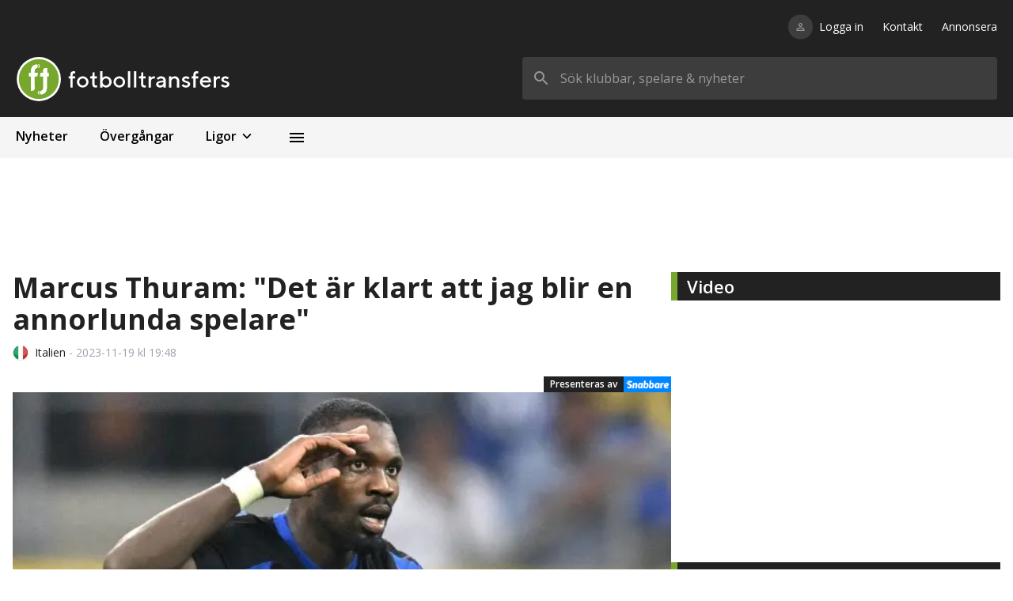

--- FILE ---
content_type: application/javascript; charset=UTF-8
request_url: https://fotbolltransfers.com/_next/static/chunks/pages/nyheter/%5Bslug%5D/%5Bid%5D-70a0c3b6e3e2bf2a.js
body_size: 11759
content:
(self.webpackChunk_N_E=self.webpackChunk_N_E||[]).push([[5144],{1530:function(e,t,n){(window.__NEXT_P=window.__NEXT_P||[]).push(["/nyheter/[slug]/[id]",function(){return n(534)}])},5193:function(e,t,n){"use strict";var r=n(5893),i=n(4184),a=n.n(i),c=n(1664),s=n(5434),l=n(7924),o=n(5675),d=n(2219),u=n(9017);t.Z=function(e){return(0,r.jsx)(c.default,{href:e.href,passHref:!0,children:(0,r.jsxs)("a",{className:a()("flex","items-center","gap-3","p-4","cursor-pointer","font-semibold","select-none",{"bg-black-lightest":e.darkBackground,"hover:bg-black-lightest-hover":e.darkBackground,"hover:bg-black-lightest":!e.darkBackground}),children:[(0,r.jsx)(u.Z,{type:e.type,favorite:{id:e.id,image:e.imageSrc,name:e.label}}),(0,r.jsx)("div",{className:"relative h-[30px] w-[30px]",children:(0,r.jsx)(o.default,{layout:"fill",sizes:(0,d.G)({mobile:"5vw",tablet:"5vw",desktop:"5vw"}),className:a()("object-cover",{"rounded-full":e.roundImage}),src:e.imageSrc,alt:e.label})}),(0,r.jsx)("p",{children:e.label}),e.tooltipText?(0,r.jsx)(l.Z,{minWidth:150,text:e.tooltipText,icon:(0,r.jsx)("div",{className:a()("ml-2","flex","justify-center","items-center","rounded-full","bg-black","text-white","text-xs","h-[20px]","w-[20px]"),children:"L"})}):null,(0,r.jsx)(s.FNi,{className:a()("ml-auto"),size:22})]})})}},1990:function(e,t,n){"use strict";var r=n(5893),i=n(4184),a=n.n(i),c=n(5675);n(7294);t.Z=function(e){return(0,r.jsxs)("footer",{className:a()(["flex","items-center"]),children:[e.leaugeIcon?(0,r.jsx)(c.default,{src:e.leaugeIcon,alt:e.leagueName,width:20,height:20}):(0,r.jsx)("div",{className:a()("min-w-[20px]","min-h-[20px]","h-[20px]","w-[20px]","bg-black","rounded-full")}),(0,r.jsxs)("p",{className:a()(["ml-2","text-text-primary","text-sm"]),children:[e.leagueName,(0,r.jsxs)("span",{className:a()("text-gray-400","text-sm"),children:[" ","- ",e.date]})]})]})}},9017:function(e,t,n){"use strict";var r=n(5893),i=n(1296),a=n.n(i),c=n(1163),s=n(7294),l=n(3750),o=n(9841),d=n(1377),u=n(5169);function m(e,t,n){return t in e?Object.defineProperty(e,t,{value:n,enumerable:!0,configurable:!0,writable:!0}):e[t]=n,e}function f(e){for(var t=1;t<arguments.length;t++){var n=null!=arguments[t]?arguments[t]:{},r=Object.keys(n);"function"===typeof Object.getOwnPropertySymbols&&(r=r.concat(Object.getOwnPropertySymbols(n).filter((function(e){return Object.getOwnPropertyDescriptor(n,e).enumerable})))),r.forEach((function(t){m(e,t,n[t])}))}return e}t.Z=function(e){var t=e.type,n=e.favorite,i=e.style,m=(0,d.aC)(),p=m.favorites,g=m.toggleFavorite,h=m.isAuthenticated,x=(0,c.useRouter)(),v=!!p&&(0,u.D)(t,n.id,p),j=(0,s.useState)(v),b=j[0],_=j[1];(0,s.useEffect)((function(){_(v)}),[v]);var N=(0,o.qD)().isApp,y=(0,s.useCallback)(a()((function(){return g(t,n)}),400),[t,n,g]);return b?(0,r.jsx)(l.kRm,{className:"cursor-pointer flex-shrink-0",onClick:function(e){if(e.preventDefault(),!h&&!N)return x.push("/logga-in");N?window.parent.postMessage("ft-login","*"):(_(!1),y())},style:f({width:14,height:14},i)}):(0,r.jsx)(l.RrZ,{className:"cursor-pointer flex-shrink-0",onClick:function(e){if(e.preventDefault(),!h&&!N)return x.push("/logga-in");N?window.parent.postMessage("ft-login","*"):(_(!0),y())},style:f({width:14,height:14},i)})}},5945:function(e,t,n){"use strict";var r=n(5893),i=n(4184),a=n.n(i),c=n(7294),s=n(5434),l=n(1223),o=n(4322);function d(e,t){(null==t||t>e.length)&&(t=e.length);for(var n=0,r=new Array(t);n<t;n++)r[n]=e[n];return r}function u(e,t){return function(e){if(Array.isArray(e))return e}(e)||function(e,t){var n=null==e?null:"undefined"!==typeof Symbol&&e[Symbol.iterator]||e["@@iterator"];if(null!=n){var r,i,a=[],c=!0,s=!1;try{for(n=n.call(e);!(c=(r=n.next()).done)&&(a.push(r.value),!t||a.length!==t);c=!0);}catch(l){s=!0,i=l}finally{try{c||null==n.return||n.return()}finally{if(s)throw i}}return a}}(e,t)||function(e,t){if(!e)return;if("string"===typeof e)return d(e,t);var n=Object.prototype.toString.call(e).slice(8,-1);"Object"===n&&e.constructor&&(n=e.constructor.name);if("Map"===n||"Set"===n)return Array.from(n);if("Arguments"===n||/^(?:Ui|I)nt(?:8|16|32)(?:Clamped)?Array$/.test(n))return d(e,t)}(e,t)||function(){throw new TypeError("Invalid attempt to destructure non-iterable instance.\\nIn order to be iterable, non-array objects must have a [Symbol.iterator]() method.")}()}t.Z=function(e){var t=(0,c.useState)(!1),n=t[0],i=t[1];return(0,r.jsxs)("div",{className:"bg-black-lightest",children:[e.title&&(0,r.jsx)("div",{className:"bg-green text-white text-xs p-1 inline-block m-4",children:e.title}),(0,r.jsx)("div",{className:"divide-y divide-black-lightest-hover",children:e.games.slice(0,n?5:1).map((function(t,n){var i,c,s=u(t.name.split(" - "),2),d=s[0],m=s[1];return(0,r.jsxs)(r.Fragment,{children:[(0,r.jsx)("div",{className:a()("mx-4 py-2"),children:(0,r.jsxs)("div",{className:"flex justify-between items-center",children:[(0,r.jsxs)("div",{children:[(0,r.jsx)("div",{className:"text-sm",children:(0,l.SC)(t.start_date)}),(0,r.jsx)("div",{children:d}),(0,r.jsx)("div",{children:m})]}),(0,r.jsx)("div",{className:"flex space-x-2 ml-auto",children:null===(c=null===(i=t.odds||"")||void 0===i?void 0:i.split(","))||void 0===c?void 0:c.map((function(e,n){return(0,r.jsxs)("div",{className:"text-sm text-center",children:[(0,r.jsxs)("div",{children:[0===n&&"1",1===n&&"X",2===n&&"2"]}),(0,r.jsx)("div",{className:"font-bold",children:e})]},"".concat(t.id,"-odds-").concat(n))}))}),e.campaign&&n>0&&(0,r.jsx)("div",{className:"ml-4",children:(0,r.jsx)(o.ZP,{url:e.campaign.link,image:e.campaign.image,impression:e.campaign.impression,showDisclaimer:!0})})]})}),0===n&&e.campaign&&(0,r.jsx)("div",{className:a()("mx-4 pt-2 pb-5 mb-3"),children:(0,r.jsx)(o.ZP,{url:e.campaign.link,image:e.campaign.image,impression:e.campaign.impression,showDisclaimer:!0,text:(0,r.jsxs)("div",{className:"mx-2",children:[(0,r.jsx)("div",{className:"font-bold",children:e.campaign.content}),(0,r.jsx)("div",{className:"text-xs",children:e.campaign.disclaimer})]})})})]})}))}),e.games.length>1&&(0,r.jsxs)("button",{className:"font-bold w-full p-4 pt-0 flex justify-center items-center text-sm",onClick:function(){return i(!n)},children:[(0,r.jsx)("span",{children:n?"Visa mindre":"Visa mer"}),(0,r.jsx)(s.FNi,{size:20,className:a()("rotate-90",{"-rotate-90":n})})]})]})}},2695:function(e,t,n){"use strict";var r=n(5893),i=n(4184),a=n.n(i),c=(n(7294),n(9841));t.Z=function(e){var t=(0,c.qD)().isApp;return(0,r.jsxs)("div",{className:a()("flex","md:gap-5","w-full","mt-5",{"mt-0":t}),children:[(0,r.jsx)("section",{className:a()("flex-[2]"),children:e.left}),(0,r.jsx)("section",{className:a()("flex-1","hidden","md:block","min-w-[300px]"),children:e.right})]})}},7924:function(e,t,n){"use strict";var r=n(5893),i=n(4184),a=n.n(i),c=n(7294),s=n(9482),l=n(2130),o=n.n(l);t.Z=function(e){var t=(0,c.useState)(!1),n=t[0],i=t[1],l=(0,c.useRef)(null);return(0,s.t)(l,(function(){return i(!1)})),(0,r.jsxs)("div",{ref:l,className:a()("relative"),children:[n&&(0,r.jsx)("div",{className:a()(o().tooltip),style:{minWidth:e.minWidth||0},children:e.text}),(0,r.jsx)("div",{className:a()("hover:cursor-pointer"),onClick:function(e){e.preventDefault(),i(!n)},children:e.icon})]})}},4322:function(e,t,n){"use strict";n.d(t,{TO:function(){return u},cD:function(){return m},X0:function(){return f}});var r=n(5893),i=n(4184),a=n.n(i),c=n(5675),s=n(1664),l=n(7294),o=n(2219),d=n(9112),u={PAF:"paf",SPEEDY_BET:"speedybet",X3000:"x3000",SNABBARE:"snabbare",COMEON:"comeon"},m={TRANSFERS:'<IMG SRC="https://ad.doubleclick.net/ddm/trackimp/N1212566.675342FOTBOLLTRANSFERS./B33044905.414046747;dc_trk_aid=606356894;dc_trk_cid=229638809;ord=[timestamp];dc_lat=;dc_rdid=;tag_for_child_directed_treatment=;tfua=;gdpr=${GDPR};gdpr_consent=${GDPR_CONSENT_755};ltd=;dc_tdv=1?" attributionsrc BORDER="0" HEIGHT="1" WIDTH="1" ALT="Advertisement">',TRANSFERS_SECONDARY:'<IMG SRC="https://ad.doubleclick.net/ddm/trackimp/N1212566.675342FOTBOLLTRANSFERS./B33209313.414153781;dc_trk_aid=606599224;dc_trk_cid=230245992;ord=[timestamp];dc_lat=;dc_rdid=;tag_for_child_directed_treatment=;tfua=;gdpr=${GDPR};gdpr_consent=${GDPR_CONSENT_755};ltd=;dc_tdv=1?" attributionsrc BORDER="0" HEIGHT="1" WIDTH="1" ALT="Advertisement">'},f={START:"https://ad.doubleclick.net/ddm/trackclk/N1212566.675342FOTBOLLTRANSFERS./B33044905.414046747;dc_trk_aid=606356894;dc_trk_cid=229638809;dc_lat=;dc_rdid=;tag_for_child_directed_treatment=;tfua=;gdpr=${GDPR};gdpr_consent=${GDPR_CONSENT_755};ltd=;dc_tdv=1",START_SECONDARY:"https://ad.doubleclick.net/ddm/trackclk/N1212566.675342FOTBOLLTRANSFERS./B33209313.414153781;dc_trk_aid=606599224;dc_trk_cid=230245992;dc_lat=;dc_rdid=;tag_for_child_directed_treatment=;tfua=;gdpr=${GDPR};gdpr_consent=${GDPR_CONSENT_755};ltd=;dc_tdv=1",LEAGUES:"https://ad.doubleclick.net/ddm/trackclk/N1212566.675342FOTBOLLTRANSFERS./B33044905.414046747;dc_trk_aid=606356894;dc_trk_cid=229638809;dc_lat=;dc_rdid=;tag_for_child_directed_treatment=;tfua=;gdpr=${GDPR};gdpr_consent=${GDPR_CONSENT_755};ltd=;dc_tdv=1",CLUBS:"https://ad.doubleclick.net/ddm/trackclk/N1212566.675342FOTBOLLTRANSFERS./B33044905.414046747;dc_trk_aid=606356894;dc_trk_cid=229638809;dc_lat=;dc_rdid=;tag_for_child_directed_treatment=;tfua=;gdpr=${GDPR};gdpr_consent=${GDPR_CONSENT_755};ltd=;dc_tdv=1",CLUBS_TOP:"https://ad.doubleclick.net/ddm/trackclk/N1212566.675342FOTBOLLTRANSFERS./B33044905.414046747;dc_trk_aid=606356894;dc_trk_cid=229638809;dc_lat=;dc_rdid=;tag_for_child_directed_treatment=;tfua=;gdpr=${GDPR};gdpr_consent=${GDPR_CONSENT_755};ltd=;dc_tdv=1",CLUBS_TOP_SECONDARY:"https://ad.doubleclick.net/ddm/trackclk/N1212566.675342FOTBOLLTRANSFERS./B33209313.414153781;dc_trk_aid=606599224;dc_trk_cid=230245992;dc_lat=;dc_rdid=;tag_for_child_directed_treatment=;tfua=;gdpr=${GDPR};gdpr_consent=${GDPR_CONSENT_755};ltd=;dc_tdv=1",PLAYERS:"https://ad.doubleclick.net/ddm/trackclk/N1212566.675342FOTBOLLTRANSFERS./B33044905.414046747;dc_trk_aid=606356894;dc_trk_cid=229638809;dc_lat=;dc_rdid=;tag_for_child_directed_treatment=;tfua=;gdpr=${GDPR};gdpr_consent=${GDPR_CONSENT_755};ltd=;dc_tdv=1",PLAYERS_SECONDARY:"https://ad.doubleclick.net/ddm/trackclk/N1212566.675342FOTBOLLTRANSFERS./B33209313.414153781;dc_trk_aid=606599224;dc_trk_cid=230245992;dc_lat=;dc_rdid=;tag_for_child_directed_treatment=;tfua=;gdpr=${GDPR};gdpr_consent=${GDPR_CONSENT_755};ltd=;dc_tdv=1",NEWS:"https://ad.doubleclick.net/ddm/trackclk/N1212566.675342FOTBOLLTRANSFERS./B33044905.414046747;dc_trk_aid=606356894;dc_trk_cid=229638809;dc_lat=;dc_rdid=;tag_for_child_directed_treatment=;tfua=;gdpr=${GDPR};gdpr_consent=${GDPR_CONSENT_755};ltd=;dc_tdv=1",NEWS_SECONDARY:"https://ad.doubleclick.net/ddm/trackclk/N1212566.675342FOTBOLLTRANSFERS./B33209313.414316607;dc_trk_aid=606567990;dc_trk_cid=229718621;dc_lat=;dc_rdid=;tag_for_child_directed_treatment=;tfua=;gdpr=${GDPR};gdpr_consent=${GDPR_CONSENT_755};ltd=;dc_tdv=1",TRANSFERS:"https://ad.doubleclick.net/ddm/trackclk/N1212566.675342FOTBOLLTRANSFERS./B33044905.414046747;dc_trk_aid=606356894;dc_trk_cid=229638809;dc_lat=;dc_rdid=;tag_for_child_directed_treatment=;tfua=;gdpr=${GDPR};gdpr_consent=${GDPR_CONSENT_755};ltd=;dc_tdv=1",TRANSFERS_SECONDARY:"https://ad.doubleclick.net/ddm/trackclk/N1212566.675342FOTBOLLTRANSFERS./B33209313.414153781;dc_trk_aid=606599224;dc_trk_cid=230245992;dc_lat=;dc_rdid=;tag_for_child_directed_treatment=;tfua=;gdpr=${GDPR};gdpr_consent=${GDPR_CONSENT_755};ltd=;dc_tdv=1",NEWS_ODDS_LIST:"https://ad.doubleclick.net/ddm/trackclk/N1212566.675342FOTBOLLTRANSFERS./B33044905.414046747;dc_trk_aid=606356894;dc_trk_cid=229638809;dc_lat=;dc_rdid=;tag_for_child_directed_treatment=;tfua=;gdpr=${GDPR};gdpr_consent=${GDPR_CONSENT_755};ltd=;dc_tdv=1"},p=function(e){switch(e){case"paf":return"/images/paf-liveodds.png";case"speedybet":return"/images/speedybet.png";case"x3000":return"/images/x3000.png";case"snabbare":return"/images/snabbare.svg";case"comeon":return"/images/comeon.svg";default:return""}};t.ZP=function(e){return(0,r.jsx)(d.Z,{impression:e.impression,children:(0,r.jsx)("div",{"data-nosnippet":!0,children:(0,r.jsx)(s.default,{passHref:!0,href:e.url,children:(0,r.jsxs)("a",{rel:"nofollow sponsored",target:"_blank",className:a()("flex items-center",{"flex-row-reverse":e.reversed}),children:[(e.provider||e.image)&&(0,r.jsxs)("div",{className:a()("relative h-[34px] md:h-[40px] w-[80px] flex-shrink-0",e.imageContainerClassName),children:[(0,r.jsx)(c.default,{unoptimized:!0,layout:"fill",src:e.provider?p(e.provider):"".concat("https://ft-images.fra1.cdn.digitaloceanspaces.com").concat(e.image),alt:"",className:a()("object-contain",e.imageClassName),sizes:(0,o.G)({mobile:"15vw",tablet:"15vw",desktop:"15vw"})}),e.showDisclaimer&&(0,r.jsx)("span",{className:"text-[10px] absolute -bottom-4 inset-x-0 text-center whitespace-nowrap",children:"18+ St\xf6dlinjen.se"}),e.bottomText&&!e.showDisclaimer&&(0,r.jsx)("span",{className:a()("text-[10px] absolute -bottom-4 inset-x-0 text-center",{"font-bold":e.boldBottomText,"text-[12px] -bottom-5":e.largeBottomText}),children:e.bottomText})]}),e.text&&"string"===typeof e.text&&(0,r.jsx)("span",{className:"mx-2 font-bold",children:e.text}),e.text&&(0,l.isValidElement)(e.text)&&e.text]})})})})}},8660:function(e,t,n){"use strict";var r=n(5893),i=n(4184),a=n.n(i);t.Z=function(e){return(0,r.jsx)("div",{style:{width:e.width,height:e.height,minWidth:e.width,minHeight:e.height},className:a()("bg-gray-200")})}},4403:function(e,t,n){"use strict";var r=n(5893),i=n(7294),a=n(9841);t.Z=function(e){var t=(0,i.useRef)(!1),n=(0,i.useRef)(null),c=(0,a.qD)().isApp?"AAF-Jxivo8P7UBy5":e.id;return(0,i.useEffect)((function(){if(!t.current){var e=document.createElement("script");e.src="https://content.viralize.tv/display/?zid=".concat(c),e.type="text/javascript",e.setAttribute("data-wid","auto"),n.current.appendChild(e),t.current=!0}}),[t,c]),(0,r.jsx)("div",{ref:n})}},7624:function(e,t,n){"use strict";var r=n(1163);t.Z=function(){var e=(0,r.useRouter)().asPath.split("?")[0];return"".concat("https://fotbolltransfers.com").concat("/"===e?"":e)}},534:function(e,t,n){"use strict";n.r(t),n.d(t,{__N_SSP:function(){return De},default:function(){return Ie}});var r=n(4051),i=n.n(r),a=n(5893),c=n(4618),s=n(4184),l=n.n(s),o=n(9008),d=n(7294),u=n(7903),m=n(1344),f=n(6102),p=n(840),g=n(3680),h=n(7714),x=n(246),v=n.n(x),j=n(4021),b=n(5399),_=n(1588),N=n(5682),y=n(3189),w=n(7407),k=n(907),S=n(5675),P=n(1163),O=n(1901),R=n(336),T=n(1223),E=n(2219),A=n(7195),Z=n(1990),C=n(5945),F=n(4322),D=n(2791),I=n(3750),B="https://twitter.com/intent/tweet?text=",L="https://www.facebook.com/sharer/sharer.php?u=",G="https://api.whatsapp.com/send?text=",M=function(e){var t=e.isSponsored,n=e.campaign,r=(0,P.useRouter)(),i="https://fotbolltransfers.com".concat(r.asPath),c=["text-white","py-2","px-3","flex","items-center","gap-2"];return(0,a.jsxs)("div",{className:l()("flex","items-center","gap-2"),children:[(0,a.jsxs)("a",{href:"".concat(L).concat(encodeURIComponent(i)),target:"_blank",rel:"noreferrer",className:l()(c,"bg-[#3C5999]","hover:bg-[#36508a]"),children:[(0,a.jsxs)(p.pU,{greaterThanOrEqual:"md",children:[(0,a.jsx)(I.k1O,{size:23})," "]}),(0,a.jsxs)(p.pU,{lessThan:"md",children:[(0,a.jsx)(I.k1O,{size:20})," "]}),(0,a.jsx)(p.pU,{greaterThanOrEqual:"md",children:(0,a.jsx)("span",{children:"Facebook"})})]}),(0,a.jsxs)("a",{href:"".concat(B).concat(encodeURIComponent(i)),target:"_blank",rel:"noreferrer",className:l()(c,"bg-[#21A1F3]","hover:bg-[#1c8dd6]"),children:[(0,a.jsxs)(p.pU,{greaterThanOrEqual:"md",children:[(0,a.jsx)(I.meP,{size:23})," "]}),(0,a.jsxs)(p.pU,{lessThan:"md",children:[(0,a.jsx)(I.meP,{size:20})," "]}),(0,a.jsx)(p.pU,{greaterThanOrEqual:"md",children:(0,a.jsx)("span",{children:"Twitter"})})]}),(0,a.jsxs)("a",{href:"".concat(G).concat(encodeURIComponent(i)),target:"_blank",rel:"noreferrer",className:l()(c,"bg-[#4EC347]","hover:bg-[#47b340]"),children:[(0,a.jsxs)(p.pU,{greaterThanOrEqual:"md",children:[(0,a.jsx)(I.RGt,{size:23})," "]}),(0,a.jsxs)(p.pU,{lessThan:"md",children:[(0,a.jsx)(I.RGt,{size:20})," "]}),(0,a.jsx)(p.pU,{greaterThanOrEqual:"md",children:(0,a.jsx)("span",{children:"WhatsApp"})})]}),!t&&n&&(0,a.jsx)(F.ZP,{url:n.link,image:n.image,impression:n.impression,showDisclaimer:!0,text:(0,a.jsxs)("div",{className:"mx-2",children:[(0,a.jsx)("div",{className:"font-bold",children:"Spela h\xe4r"}),(0,a.jsx)("div",{className:"text-xs",children:"Annons"})]})})]})},U=n(7220),$=n.n(U),z=n(3719),q=n(6980),W=function(e,t){var n;if(e.startsWith("http"))return{type:"external",url:e};var r=null===(n=/\/(\d+)$/g.exec(e))||void 0===n?void 0:n[1];if(!r)return{type:"external",url:e};var i,a=(i=e).includes("club")?"club":i.includes("manager")?"manager":i.includes("agent")?"agent":i.includes("league")?"league":i.includes("news")?"news":"player";return"club"===a?{type:"internal",url:"/klubbar/land/".concat(t||"slug","/").concat(r)}:"player"===a?{type:"internal",url:"/spelare/".concat(t||"slug","/").concat(r)}:"manager"===a?{type:"internal",url:"/tranare/".concat(t||"slug","/").concat(r)}:"league"===a?{type:"internal",url:"/ligor/land/".concat(t||"slug","/").concat(r)}:"agent"===a?{type:"internal",url:"/agenter/".concat(t||"slug","/").concat(r)}:"news"===a?{type:"internal",url:"/nyheter/".concat(t||"slug","/").concat(r)}:null},H=(0,q.zGw)((function(e){return e.replace(/<iframe((.|\n|\r)*?)youtube((.|\n|\r)*?)(width="\d+")/g,(function(e){return e.replace(/width="\d+"/g,'width="100%"')}))}),(function(e){return e.replace(/<iframe((.|\n|\r)*?)facebook((.|\n|\r)*?)(width="\d+")/g,(function(e){return e.replace(/width="\d+"/g,'width="100%"')}))}),(function(e){return e.replace(/"\/uploads/g,'"'.concat("https://ft-images.fra1.cdn.digitaloceanspaces.com","/uploads"))}),(function(e){return e.replace(/width: 350+px;/g,"width:100%;")}),(function(e){return e.replace(/href="(.*?)".*?>(.*?)</g,(function(e,t,n){var r=W(t,(0,k.Z)(n));return r?'href="'.concat(r.url,'">').concat(n,"<"):t}))}),(function(e){return e.replace(/<a\s+([^>]*?)href="([^"]*fotbolldirekt\.se[^"]*)"(.*?)>(.*?)<\/a>/g,(function(e,t,n,r,i){return i}))}),(function(e){return e.replace(/href="https?:\/\/fotbolltransfers\.com/g,'href="')})),Y=n(9841);function V(e,t,n){return t in e?Object.defineProperty(e,t,{value:n,enumerable:!0,configurable:!0,writable:!0}):e[t]=n,e}function X(e){for(var t=1;t<arguments.length;t++){var n=null!=arguments[t]?arguments[t]:{},r=Object.keys(n);"function"===typeof Object.getOwnPropertySymbols&&(r=r.concat(Object.getOwnPropertySymbols(n).filter((function(e){return Object.getOwnPropertyDescriptor(n,e).enumerable})))),r.forEach((function(t){V(e,t,n[t])}))}return e}var Q=function(e){var t,n,r,i,c,s,o=(0,P.useRouter)(),m=(0,d.useRef)(null),f=(s=e.article.text,((0,z.parseDocument)(s).children||[]).filter((function(e){return"text"!==e.type})).map((function(e){return $()(e)}))),p=e.article.leagueLogo?"".concat("https://ft-images.fra1.cdn.digitaloceanspaces.com").concat(e.article.leagueLogo):(0,O.Ai)(e.article.categoriesId)||null,g=function(){var e,t,n,r,i,a;null===(e=window.twttr)||void 0===e||null===(t=e.widgets)||void 0===t||null===(n=t.load)||void 0===n||n.call(t),null===(r=window.instgrm)||void 0===r||null===(i=r.Embeds)||void 0===i||null===(a=i.process)||void 0===a||a.call(i)};(0,d.useEffect)((function(){[1,1e3,5e3,1e4].forEach((function(e){setTimeout(g,e)}))}),[]),(0,d.useEffect)((function(){m.current.querySelectorAll("a").forEach((function(e){e.addEventListener("click",(function(t){t.preventDefault();var n=e.getAttribute("href");if(n.includes("http"))return window.open(n,"_blank");o.push(n)}))}))}),[]),(0,d.useEffect)((function(){document.querySelectorAll(".viralize-widget").forEach((function(e){if(!e.getAttribute("data-script-loaded")){var t=e.getAttribute("data-zid"),n=e.getAttribute("data-cid");if(t){var r=document.createElement("script");r.setAttribute("data-wid","auto"),r.type="text/javascript",r.async=!0,r.src="https://content.viralize.tv/display/?zid=".concat(encodeURIComponent(t),"&cid=").concat(encodeURIComponent(n)),e.appendChild(r),e.setAttribute("data-script-loaded","true")}}}))}),[]);var h;(0,Y.qD)().isApp;return(0,a.jsxs)(a.Fragment,{children:["TOP"===e.titlePosition&&(0,a.jsxs)(a.Fragment,{children:[(0,a.jsx)("h1",{className:l()("text-4xl","font-bold","text-text-primary"),children:e.article.title}),(0,a.jsx)("div",{className:l()("mb-3")}),(0,a.jsx)(Z.Z,{leaugeIcon:p,leagueName:e.article.categoriesName,date:(0,T.SC)(e.article.date)}),(0,a.jsx)("div",{className:l()("mb-5")})]}),e.article.imageLarge&&(0,a.jsxs)(a.Fragment,{children:[Boolean(e.article.sponsored)&&(0,a.jsx)(D.Z,{smallText:!0,label:"Sponsrad artikel",hideLeftBorder:!0}),Boolean(e.article.scoop)&&(0,a.jsx)(D.Z,{smallText:!0,label:"Fotbolltransfers.com avsl\xf6jar",hideLeftBorder:!0}),!Boolean(e.article.sponsored)&&!Boolean(e.article.scoop)&&e.campaign&&(0,a.jsx)("div",{className:"flex justify-end",children:(0,a.jsxs)("div",{className:"bg-black text-white inline-flex items-center space-x-2 pl-2",children:[(0,a.jsx)("div",{className:"text-xs font-semibold",children:"Presenteras av"}),(0,a.jsx)(F.ZP,{url:e.campaign.link,image:e.campaign.image,impression:e.campaign.impression,imageContainerClassName:"!h-[20px] !w-[60px]",imageClassName:"object-cover"})]})}),(0,a.jsx)("div",{className:"relative aspect-w-16 aspect-h-9",children:(0,a.jsx)(S.default,{layout:"fill",sizes:(0,E.G)({mobile:"100vw",tablet:"50vw",desktop:"75vw"}),src:"".concat("https://ft-images.fra1.cdn.digitaloceanspaces.com").concat(e.article.imageLarge),alt:"Artikelbild",className:"object-cover"})}),(0,a.jsx)("div",{className:l()("flex","justify-end","mt-1","mb-3"),children:(0,a.jsx)("p",{className:l()("text-sm","text-text-secondary"),children:e.article.imagesource})})]}),"UNDER_IMAGE"===e.titlePosition&&(0,a.jsxs)(a.Fragment,{children:[(0,a.jsx)("h1",{className:l()("text-4xl","font-bold","text-text-primary"),children:e.article.title}),(0,a.jsx)("div",{className:l()("mt-5")}),(0,a.jsx)(Z.Z,{leaugeIcon:p,leagueName:e.article.categoriesName,date:(0,T.SC)(e.article.date)})]}),93473===e.article.id&&(0,a.jsx)("button",{className:l()("hover:underline","mt-5"),onClick:function(){var e;null===(e=window)||void 0===e||e.__tcfapi("displayConsentUi",2,(function(){}))},children:"\xc4ndra samtycke"}),["both","before"].includes((null===(t=e.adConfig.preamble)||void 0===t?void 0:t.position)||"")&&(0,a.jsxs)(a.Fragment,{children:[(0,a.jsx)("div",{className:l()("mt-5")}),(0,a.jsx)(u.Z,X({},e.adConfig.preamble.adProps))]}),(0,a.jsx)("p",{className:l()("mt-5","text-[1.3rem]","font-semibold"),children:e.article.preamble}),!e.article.sponsored&&24!==e.article.categoriesId&&Boolean(null===(n=e.games)||void 0===n?void 0:n.length)?(0,a.jsx)("div",{className:"mt-5",children:(0,a.jsx)(C.Z,{games:e.games,title:(0,A.r7)(e.games.length),campaign:e.campaign})}):!e.article.sponsored&&24!==e.article.categoriesId&&e.campaign?(0,a.jsx)("div",{className:"my-5",children:(0,a.jsx)(F.ZP,{url:e.campaign.link,image:e.campaign.image,impression:e.campaign.impression,showDisclaimer:!0,text:(0,a.jsxs)("div",{className:"mx-2",children:[(0,a.jsx)("div",{className:"font-bold",children:e.campaign.content}),(0,a.jsx)("div",{className:"text-xs",children:e.campaign.disclaimer})]})})}):null,["both","after"].includes((null===(r=e.adConfig.preamble)||void 0===r?void 0:r.position)||"")&&(0,a.jsxs)(a.Fragment,{children:[(0,a.jsx)("div",{className:l()("mt-5")}),(0,a.jsx)(u.Z,X({},e.adConfig.preamble.adProps))]}),(0,a.jsx)("div",{ref:m,className:l()("mt-5"),children:f.map((h=f.length,e.campaign,function(t,n){var r,i,c,s,o,m,f,p=0===n,g=null!==e.adConfig.text,x=!(n+1<=h-((null===(r=e.adConfig.text)||void 0===r?void 0:r.end)||0)),v=!(n+1<=h-((null===(i=e.adConfig.videoIntelligence)||void 0===i?void 0:i.end)||0)),j=n+1>((null===(c=e.adConfig.text)||void 0===c?void 0:c.start)||0),b=!v&&(null===(s=e.adConfig.videoIntelligence)||void 0===s?void 0:s.position)===n+1&&!e.article.hideVideo,_=g&&((null===(o=e.adConfig.text)||void 0===o?void 0:o.start)||0)===n+1&&!x,N=g&&!p&&j&&!x&&(n+1-((null===(m=e.adConfig.text)||void 0===m?void 0:m.start)||0))%((null===(f=e.adConfig.text)||void 0===f?void 0:f.between)||0)===0;return(0,a.jsxs)(d.Fragment,{children:[(0,a.jsx)("div",{className:l()("text-xl","article-text"),dangerouslySetInnerHTML:{__html:H(t)}}),_&&(0,a.jsxs)(a.Fragment,{children:[(0,a.jsx)("div",{className:l()("mt-5")}),(0,a.jsx)(u.Z,X({},e.adConfig.text.adProps,{codeReplaceAll:function(){return{tagId:(0,R.M)()}}})),(0,a.jsx)("div",{className:l()("mb-5")})]}),N&&(0,a.jsxs)(a.Fragment,{children:[(0,a.jsx)(u.Z,X({},e.adConfig.text.adProps,{codeReplaceAll:function(){return{tagId:(0,R.M)()}}})),(0,a.jsx)("div",{className:l()("mb-5")})]}),b&&(0,a.jsxs)(a.Fragment,{children:[(0,a.jsx)("div",{className:"w-full max-w-4xl mx-auto",children:(0,a.jsx)("div",{className:"aspect-w-16 aspect-h-9",children:(0,a.jsx)("iframe",{src:"https://www.youtube.com/embed/G-fD0lUfqYE",title:"YouTube video player",frameBorder:"0",allow:"accelerometer; autoplay; clipboard-write; encrypted-media; gyroscope; picture-in-picture; web-share",allowFullScreen:!0,className:"w-full h-full"})})}),(0,a.jsx)("div",{className:l()("mb-5")})]})]},n)}))}),["both","before"].includes((null===(i=e.adConfig.social)||void 0===i?void 0:i.position)||"")&&(0,a.jsxs)(a.Fragment,{children:[(0,a.jsx)(u.Z,X({},e.adConfig.social.adProps)),(0,a.jsx)("div",{className:l()("mb-5")})]}),(0,a.jsx)(M,{isSponsored:24===e.article.categoriesId,campaign:e.campaign}),["both","after"].includes((null===(c=e.adConfig.social)||void 0===c?void 0:c.position)||"")&&(0,a.jsx)(a.Fragment,{children:(0,a.jsx)(u.Z,X({},e.adConfig.social.adProps))}),(0,a.jsx)("div",{className:l()("mt-5")}),(0,a.jsx)("p",{className:l()("font-semibold"),children:e.article.writerName}),(0,a.jsx)("p",{children:e.article.writerEmail}),24===e.article.categoriesId&&(0,a.jsx)("div",{className:"mb-10"})]})},J=d.memo(Q),K=n(5193),ee=n(1664),te=n(8660),ne=n(3741),re=n.n(ne),ie=function(e){var t="16:9"!==e.ratio,n=(0,O.Ai)(e.articleTag.categoriesId)||null;return(0,a.jsx)(ee.default,{href:"/nyheter/".concat((0,k.Z)(e.articleTag.name),"/").concat(e.articleTag.id),passHref:!0,children:(0,a.jsx)("a",{children:(0,a.jsxs)("article",{className:l()([re().article,"cursor-pointer","flex","gap-5","select-none"]),children:[!e.hideImage&&(e.articleTag.image?(0,a.jsx)("div",{className:l()({"max-w-[80px]":t,"max-w-[142px]":!t},["relative","flex-1","h-[80px]"]),children:(0,a.jsx)(S.default,{layout:"fill",sizes:(0,E.G)({mobile:"15vw",tablet:"15vw",desktop:"15vw"}),className:"object-cover",src:"".concat("https://ft-images.fra1.cdn.digitaloceanspaces.com").concat(e.articleTag.image),alt:"Artikelbild"})}):(0,a.jsx)(te.Z,{width:t?80:142,height:80})),(0,a.jsxs)("div",{className:l()(["flex","flex-col","flex-1"]),children:[(0,a.jsx)("h2",{className:l()(["text-base","font-semibold","text-text-primary","line-clamp-2","mb-2","pb-[0.04em]"]),children:e.articleTag.name}),(0,a.jsx)("div",{className:l()(["mt-auto"]),children:(0,a.jsx)(Z.Z,{leaugeIcon:n,leagueName:e.articleTag.categoriesName,date:(0,T.SC)(e.articleTag.date,{later:{excludeTime:!0}})})})]})]})})})},ae=n(2695),ce=n(4403),se=function(){var e=(0,a.jsx)("div",{className:l()("bg-gray-500","h-[1px]","flex-1")});return(0,a.jsxs)("div",{className:l()("flex","items-center"),children:[e,(0,a.jsx)("p",{className:l()("px-3","py-1","text","font-semibold","text-black","border-solid","text-lg"),children:"N\xe4sta nyhet"}),e]})},le=n(6031),oe=n.n(le),de=function(e){var t;return(0,a.jsxs)("div",{onClick:(t=e.yOffset,function(){window.scrollTo({top:t,behavior:"smooth"})}),className:l()("cursor-pointer","select-none","sticky","bottom-0","w-full","bg-white","bg-opacity-95","overflow-hidden","transition-transform","duration-200","z-[900]",oe().container),style:{transform:"translateY(".concat(e.isVisible?"0":"100%",")")},children:[(0,a.jsx)("div",{className:l()("w-full","h-[4px]","bg-gray-200"),children:(0,a.jsx)("div",{className:l()("bg-green","h-full","w-full","transition-transform","duration-50"),style:{transform:"translateX(".concat(100*(-1+e.progress),"%)")}})}),(0,a.jsx)("div",{className:l()("p-2"),children:(0,a.jsxs)("div",{className:l()("flex"),children:[e.article.imageSmall?(0,a.jsx)("div",{className:"mr-2",children:(0,a.jsx)(S.default,{src:"".concat("https://ft-images.fra1.cdn.digitaloceanspaces.com").concat(e.article.imageSmall),width:80,height:50,className:"object-cover",alt:"Artikelbild"})}):(0,a.jsx)("div",{className:l()("mr-2"),children:(0,a.jsx)(te.Z,{width:80,height:50})}),(0,a.jsxs)("div",{children:[(0,a.jsx)("p",{className:l()("text-sm","font-semibold","select-none"),children:"N\xe4sta nyhet (scrolla ned)"}),(0,a.jsx)("h3",{className:l()("text-sm","select-none"),children:e.article.title})]})]})})]})},ue=function(e,t,n){var r=Object.entries(t).sort((function(e,t){return e[1]-t[1]})),i=null,a=null,c=0;for(var s in r){var l,o,d=Number(s),u=d===r.length-1,m=((null===r||void 0===r||null===(l=r[d])||void 0===l?void 0:l[1])||0)-650,f=((null===r||void 0===r||null===(o=r[d+1])||void 0===o?void 0:o[1])||0)-650,p=n>m,g=!u&&n>f;if(0===d&&n<m){i=e[0],a=null===e||void 0===e?void 0:e[1];break}if(p&&!g){i=e[d],a=null===e||void 0===e?void 0:e[d+1],c=(n-m)/((f||0)-m);break}}return{currentArticle:i,nextArticle:a,progress:c}},me=n(3337),fe=function(e){var t=(0,d.useRef)(null),n=(0,d.useState)(0),r=n[0],i=n[1];(0,me.Z)((function(){var e;r!==(null===(e=t.current)||void 0===e?void 0:e.offsetTop)&&c()}),100);var c=function(){var n,r=null===(n=t.current)||void 0===n?void 0:n.offsetTop;i(r),e.onChange(r)};return(0,d.useEffect)((function(){c()}),[]),(0,a.jsx)("div",{ref:t,children:e.children})};function pe(e,t,n){return t in e?Object.defineProperty(e,t,{value:n,enumerable:!0,configurable:!0,writable:!0}):e[t]=n,e}var ge=function(e){var t,n=(0,d.useState)({}),r=n[0],i=n[1],c=(0,d.useState)(e.articles[0].article),s=c[0],m=c[1],f=(0,d.useState)(null===(t=e.articles[1])||void 0===t?void 0:t.article),p=f[0],g=f[1],x=(0,d.useState)(0),S=x[0],P=x[1],O=e.articles[0].article,R=24===O.categoriesId;(0,h.R)((function(t){var n=t.currPos,i=ue(e.articles.map((function(e){return e.article})),r,Math.abs(n.y)),a=i.nextArticle,c=i.currentArticle,l=i.progress;c&&c.id!==s.id&&m(c),a&&a.id!==(null===p||void 0===p?void 0:p.id)&&g(a),l!==S&&P(l)}),[r,e.articles,s,p,S],void 0,!1,50),(0,j.Z)((function(){var t=s||e.articles[0].article,n="/nyheter/".concat((0,k.Z)(t.title),"/").concat(t.id);(0,w.n)(n)}),[s]),(0,d.useEffect)((function(){(0,_.Az)(s.id)}),[s]);var T=function(e){return function(t){i((function(n){return function(e){for(var t=1;t<arguments.length;t++){var n=null!=arguments[t]?arguments[t]:{},r=Object.keys(n);"function"===typeof Object.getOwnPropertySymbols&&(r=r.concat(Object.getOwnPropertySymbols(n).filter((function(e){return Object.getOwnPropertyDescriptor(n,e).enumerable})))),r.forEach((function(t){pe(e,t,n[t])}))}return e}({},n,pe({},e,t))}))}},E={title:(null===s||void 0===s?void 0:s.title)||(null===s||void 0===s?void 0:s.titleShort),description:(null===s||void 0===s?void 0:s.preamble)||(null===s||void 0===s?void 0:s.excerpt),image:"".concat("https://ft-images.fra1.cdn.digitaloceanspaces.com").concat(null===s||void 0===s?void 0:s.imageLarge)};return(0,a.jsxs)(a.Fragment,{children:[(0,a.jsxs)(o.default,{children:[(0,a.jsx)("title",{children:"".concat(E.title," - Fotbolltransfers.com")}),(0,a.jsx)("meta",{property:"og:title",content:E.title}),(0,a.jsx)("meta",{name:"description",content:"".concat(E.description," - Fotbolltransfers.com")}),(0,a.jsx)("meta",{property:"og:image",content:E.image})]}),(0,a.jsx)(v(),{threshold:.75*window.innerHeight,hasMore:!0,pageStart:0,loadMore:e.loadMore,children:e.articles.map((function(e,t){var n=0===t,r=1===t;return(0,a.jsxs)("div",{children:[!n&&(0,a.jsxs)(a.Fragment,{children:[(0,a.jsx)("div",{className:l()("mt-5")}),!R&&(0,a.jsxs)(a.Fragment,{children:[r&&(0,a.jsxs)(a.Fragment,{children:[(0,a.jsx)(u.Z,{id:b.ZP.desktop_native}),(0,a.jsx)("div",{className:l()("mb-5")})]}),(0,a.jsx)(u.Z,{id:b.ZP.casino_list}),(0,a.jsx)("div",{className:l()("mb-5")})]}),(0,a.jsx)(se,{})]}),(0,a.jsx)(ae.Z,{left:(0,a.jsx)(fe,{onChange:T(e.article.id),children:(0,a.jsx)(J,{games:e.games,campaign:e.campaign,titlePosition:"TOP",article:e.article,tags:e.tags,adConfig:{preamble:null,social:null,text:null,videoIntelligence:n&&!R?{end:2,position:2,adProps:{id:b.ZP.desktop_vi}}:null}})}),right:(0,a.jsxs)(a.Fragment,{children:[n&&!R&&!O.hideVideo&&(0,a.jsxs)("div",{children:[(0,a.jsx)(D.Z,{label:"Video"}),(0,a.jsx)("div",{className:"my-5 min-h-[291px]",children:(0,a.jsx)(ce.Z,{id:"AAFqTWtkmWIsIgcc"})})]}),e.featuredNews.length>0&&(0,a.jsxs)(a.Fragment,{children:[(0,a.jsx)(D.Z,{label:"Relaterade nyheter"}),e.featuredNews.map((function(e){return(0,a.jsx)("div",{className:l()(["py-5","border-b"]),children:(0,a.jsx)(ie,{articleTag:e})},e.id)})),(0,a.jsx)("div",{className:l()("mb-5")})]}),e.tags.filter((function(e){return"league"!==e.type})).length>0&&(0,a.jsxs)(a.Fragment,{children:[(0,a.jsx)(D.Z,{label:"Taggar"}),e.tags.filter((function(e){return!["league","tag"].includes(e.type)})).map((function(e,t){var n=t%2===0;return(0,a.jsx)(K.Z,{href:(0,y.C)(e.type,(0,k.Z)(e.name),e.id),label:"club"===e.type?(0,N.W)(e.name):e.name,imageSrc:"".concat("https://ft-images.fra1.cdn.digitaloceanspaces.com").concat(e.image),roundImage:["player","manager","agent"].includes(e.type),darkBackground:!n,id:e.id,type:e.type},e.id)})),n&&(0,a.jsx)("div",{className:l()(["mt-5"]),children:(0,a.jsx)(u.Z,{id:b.ZP.tws_insider})})]})]})})]},e.article.id)}))}),p&&(0,a.jsx)(de,{isVisible:S>.3&&S<.95,yOffset:r[p.id],article:p,progress:S})]})};function he(e,t,n){return t in e?Object.defineProperty(e,t,{value:n,enumerable:!0,configurable:!0,writable:!0}):e[t]=n,e}function xe(e){for(var t=1;t<arguments.length;t++){var n=null!=arguments[t]?arguments[t]:{},r=Object.keys(n);"function"===typeof Object.getOwnPropertySymbols&&(r=r.concat(Object.getOwnPropertySymbols(n).filter((function(e){return Object.getOwnPropertyDescriptor(n,e).enumerable})))),r.forEach((function(t){he(e,t,n[t])}))}return e}var ve=function(e){var t,n=(0,d.useState)({}),r=n[0],i=n[1],c=(0,d.useState)(e.articles[0].article),s=c[0],f=c[1],p=(0,d.useState)(null===(t=e.articles[1])||void 0===t?void 0:t.article),g=p[0],x=p[1],N=(0,d.useState)(0),y=N[0],S=N[1],P=e.articles[0].article,O=24===P.categoriesId;(0,h.R)((function(t){var n=t.currPos,i=ue(e.articles.map((function(e){return e.article})),r,Math.abs(n.y)),a=i.nextArticle,c=i.currentArticle,l=i.progress;c&&c.id!==s.id&&f(c),a&&a.id!==(null===g||void 0===g?void 0:g.id)&&x(a),l!==y&&S(l)}),[r,e.articles,s,g,y],void 0,!1,50),(0,j.Z)((function(){var t=s||e.articles[0].article,n="/nyheter/".concat((0,k.Z)(t.title),"/").concat(t.id);(0,w.n)(n)}),[s]),(0,d.useEffect)((function(){(0,_.Az)(s.id)}),[s]);var T=(0,d.useState)({}),E=(T[0],T[1],(0,d.useState)({})),A=(E[0],E[1],{preamble:null,social:null,text:null,videoIntelligence:null}),Z=(0,d.useMemo)((function(){return{preamble:{position:"before",adProps:{id:b.ZP.mobile_1}},videoIntelligence:{adProps:{id:b.ZP.mobile_vi},position:2,end:2},text:{start:6,end:4,between:6,adProps:{id:b.ZP.dynamic_mobile,codeReplaceAll:function(){return{tagId:(0,R.M)()}}}},social:{position:"before",adProps:{id:b.ZP.dynamic_mobile,codeReplaceAll:function(){return{tagId:(0,R.M)()}}}}}}),[]),C=(0,d.useMemo)((function(){return{preamble:{position:"before",adProps:{id:b.ZP.dynamic_mobile,codeReplaceAll:function(){return{tagId:(0,R.M)()}}}},videoIntelligence:null,text:{start:4,between:5,end:5,adProps:{id:b.ZP.dynamic_mobile}},social:{position:"before",adProps:{id:b.ZP.dynamic_mobile,codeReplaceAll:function(){return{tagId:(0,R.M)()}}}}}}),[]),F={title:(null===s||void 0===s?void 0:s.title)||(null===s||void 0===s?void 0:s.titleShort),description:(null===s||void 0===s?void 0:s.preamble)||(null===s||void 0===s?void 0:s.excerpt),image:"".concat("https://ft-images.fra1.cdn.digitaloceanspaces.com").concat(null===s||void 0===s?void 0:s.imageLarge)},D=(0,Y.qD)().isApp;return(0,a.jsxs)(a.Fragment,{children:[(0,a.jsxs)(o.default,{children:[(0,a.jsx)("title",{children:"".concat(F.title," - Fotbolltransfers.com")}),(0,a.jsx)("meta",{property:"og:title",content:F.title}),(0,a.jsx)("meta",{name:"description",content:"".concat(F.description," - Fotbolltransfers.com")}),(0,a.jsx)("meta",{property:"og:image",content:F.image})]}),!O&&!P.hideVideo&&!D&&(0,a.jsxs)("div",{className:"mx-4",children:[(0,a.jsx)("div",{className:"min-h-[215px] py-5",children:(0,a.jsx)(ce.Z,{id:"AAFqTWtkmWIsIgcc"})}),(0,a.jsx)("div",{className:l()("bg-gray-500","h-[1px]","flex-1")})]}),(0,a.jsx)(v(),{threshold:1.5*window.innerHeight,hasMore:!0,pageStart:0,loadMore:e.loadMore,children:e.articles.map((function(e,t){var n,r=e.article,c=e.tags,s=(e.featuredNews,e.games),o=e.campaign,d=0===t,f=1===t;return(0,a.jsxs)("div",{children:[!d&&(0,a.jsxs)(a.Fragment,{children:[(0,a.jsx)("div",{className:l()("my-5"),children:!O&&(0,a.jsxs)(a.Fragment,{children:[f&&(0,a.jsxs)(a.Fragment,{children:[(0,a.jsx)(u.Z,{id:b.ZP.mobile_native}),(0,a.jsx)("div",{className:l()("mb-3")})]}),(0,a.jsx)(u.Z,{id:b.ZP.casino_list})]})}),(0,a.jsx)(se,{})]}),(0,a.jsx)("div",{className:l()("mt-5")}),(0,a.jsx)(m.Z,{horizontalMargin:!0,children:(0,a.jsx)(fe,{onChange:(n=r.id,function(e){i((function(t){return xe({},t,he({},n,e))}))}),children:(0,a.jsx)(J,{games:s,campaign:o,titlePosition:"UNDER_IMAGE",article:r,tags:c,adConfig:O?A:d?Z:C})})})]},r.id)}))}),g&&(0,a.jsx)(de,{isVisible:y>.3&&y<.95,yOffset:r[g.id],article:g,progress:y})]})},je=n(8125),be=n(7624),_e=n(6215),Ne=n(1963),ye=function(e){return(0,Ne.P)("/games/list",{queryParams:(0,_e.Q)(e)})},we=n(1981),ke=n(632),Se=function(e){var t,n=e.reduce((function(e,n){return e+(null!==(t=n.priority)&&void 0!==t?t:1)}),0),r=Math.random()*n,i=!0,a=!1,c=void 0;try{for(var s,l=e[Symbol.iterator]();!(i=(s=l.next()).done);i=!0){var o,d=s.value,u=null!==(o=d.priority)&&void 0!==o?o:1;if(r<u)return d;r-=u}}catch(m){a=!0,c=m}finally{try{i||null==l.return||l.return()}finally{if(a)throw c}}return e[(0,ke.M)(0,e.length-1)]},Pe=function(e){switch(e){case 9:return 13}},Oe=function(e){switch(e){case 13:return 9}},Re=n(1537);function Te(e,t){(null==t||t>e.length)&&(t=e.length);for(var n=0,r=new Array(t);n<t;n++)r[n]=e[n];return r}function Ee(e,t,n,r,i,a,c){try{var s=e[a](c),l=s.value}catch(o){return void n(o)}s.done?t(l):Promise.resolve(l).then(r,i)}function Ae(e){return function(){var t=this,n=arguments;return new Promise((function(r,i){var a=e.apply(t,n);function c(e){Ee(a,r,i,c,s,"next",e)}function s(e){Ee(a,r,i,c,s,"throw",e)}c(void 0)}))}}function Ze(e,t,n){return t in e?Object.defineProperty(e,t,{value:n,enumerable:!0,configurable:!0,writable:!0}):e[t]=n,e}function Ce(e){return function(e){if(Array.isArray(e))return Te(e)}(e)||function(e){if("undefined"!==typeof Symbol&&null!=e[Symbol.iterator]||null!=e["@@iterator"])return Array.from(e)}(e)||function(e,t){if(!e)return;if("string"===typeof e)return Te(e,t);var n=Object.prototype.toString.call(e).slice(8,-1);"Object"===n&&e.constructor&&(n=e.constructor.name);if("Map"===n||"Set"===n)return Array.from(n);if("Arguments"===n||/^(?:Ui|I)nt(?:8|16|32)(?:Clamped)?Array$/.test(n))return Te(e,t)}(e)||function(){throw new TypeError("Invalid attempt to spread non-iterable instance.\\nIn order to be iterable, non-array objects must have a [Symbol.iterator]() method.")}()}var Fe=function(){var e=Ae(i().mark((function e(t,n){var r,a,c,s,l,o,d,u,m;return i().wrap((function(e){for(;;)switch(e.prev=e.next){case 0:if(e.t0=n,e.t0){e.next=5;break}return e.next=4,(0,_.fq)(t)();case 4:e.t0=e.sent.data;case 5:return r=e.t0,e.next=8,(0,_.SY)(t)();case 8:if(a=e.sent.data,c=a.filter((function(e){return"news"===e.type})),s=a.filter((function(e){return!e.type.includes("news")})),!(l=s.filter((function(e){return"club"===e.type})).map((function(e){return Pe(e.id)})).filter(Boolean)).length){e.next=18;break}return e.next=15,f=l,(0,Ne.P)("/campaigns/list/".concat(f.join(",")));case 15:e.t1=e.sent,e.next=21;break;case 18:return e.next=20,i=void 0,(0,Ne.P)("/campaigns/list",{queryParams:(0,_e.Q)(i)});case 20:e.t1=e.sent;case 21:return o=e.t1,d=Se(o.data),u=(0,A.c)(r.categoriesId),e.next=26,ye({leagueId:u,clubId:Oe(null===d||void 0===d?void 0:d.id)});case 26:return m=e.sent,e.abrupt("return",{article:r,featuredNews:c,tags:s,games:m.data,campaign:d||null});case 28:case"end":return e.stop()}var i,f}),e)})));return function(t,n){return e.apply(this,arguments)}}(),De=!0,Ie=function(e){(0,c.B)();var t,n=e.articles[0].article.categoriesId,r=(0,d.useState)(e.articles),s=r[0],h=r[1],x=function(){var e=Ae(i().mark((function e(){var t,r;return i().wrap((function(e){for(;;)switch(e.prev=e.next){case 0:return e.next=2,(0,_.Ik)({after:1===s.length?void 0:(0,T.gP)((i=s,i[i.length-1]).article.date),category:n,limit:2});case 2:return t=e.sent,e.next=5,Promise.all(t.data.map((function(e){return Fe(e.id,e)})));case 5:r=e.sent,h(Ce(s).concat(Ce(r.filter((function(e){return e.article.id!==s[0].article.id})))));case 7:case"end":return e.stop()}var i}),e)})));return function(){return e.apply(this,arguments)}}(),v=(0,be.Z)(),j=null===s||void 0===s||null===(t=s[0])||void 0===t?void 0:t.article,N=function(e){for(var t=1;t<arguments.length;t++){var n=null!=arguments[t]?arguments[t]:{},r=Object.keys(n);"function"===typeof Object.getOwnPropertySymbols&&(r=r.concat(Object.getOwnPropertySymbols(n).filter((function(e){return Object.getOwnPropertyDescriptor(n,e).enumerable})))),r.forEach((function(t){Ze(e,t,n[t])}))}return e}({"@context":"https://schema.org","@type":"NewsArticle"},(null===j||void 0===j?void 0:j.title)?{headline:j.title}:{},(null===j||void 0===j?void 0:j.date)?{datePublished:"".concat(j.date.replace(".000Z",""),"+01:00"),dateModified:"".concat(j.date.replace(".000Z",""),"+01:00")}:{},(null===j||void 0===j?void 0:j.imageFull)?{image:"".concat("https://ft-images.fra1.cdn.digitaloceanspaces.com").concat(j.imageFull)}:{},(null===j||void 0===j?void 0:j.writerName)?{author:{"@type":"Person",name:j.writerName}}:{},{publisher:{"@type":"Organization",name:"Fotbolltransfers.com",logo:"".concat("https://fotbolltransfers.com","/ft-round.svg")}});return(0,a.jsx)(we.$.Provider,{value:e.ads,children:(0,a.jsxs)(Re.Q,{value:e.deviceType,children:[(0,a.jsx)(p.pU,{lessThan:"md",children:(0,a.jsx)(u.Z,{id:b.ZP.full_page_mobile})}),(0,a.jsx)(p.pU,{greaterThanOrEqual:"md",children:(0,a.jsx)(u.Z,{id:b.ZP.full_page_desktop})}),(0,a.jsxs)(o.default,{children:[(0,a.jsx)("link",{rel:"icon",href:"/favicon.ico"}),(0,a.jsx)("script",{async:!0,src:"//www.instagram.com/embed.js"}),(0,a.jsx)("script",{async:!0,src:"https://platform.twitter.com/widgets.js"}),(0,a.jsx)("link",{rel:"canonical",href:v}),(0,a.jsx)("script",{type:"application/ld+json",dangerouslySetInnerHTML:{__html:JSON.stringify(N)}}),Boolean(j.disableIndexing)&&(0,a.jsx)("meta",{name:"robots",content:"noindex,nofollow"})]}),(0,a.jsx)(m.Z,{children:(0,a.jsx)(g.Z,{})}),(0,a.jsx)(p.pU,{greaterThanOrEqual:"md",children:(0,a.jsx)(m.Z,{horizontalMargin:!0,children:(0,a.jsx)(f.Z,{top:(0,a.jsxs)(a.Fragment,{children:[(0,a.jsx)(p.pU,{greaterThanOrEqual:"panorama",children:(0,a.jsx)(u.Z,{id:b.ZP.panorama_1})}),(0,a.jsx)(p.pU,{lessThan:"panorama",children:(0,a.jsx)(u.Z,{id:b.ZP.mobile_1})})]}),right:(0,a.jsxs)(je.Z,{children:[(0,a.jsx)(u.Z,{id:b.ZP.tws_1}),(0,a.jsx)("div",{className:l()("mb-5")}),(0,a.jsx)(u.Z,{id:b.ZP.tws_2})]}),main:(0,a.jsx)(ge,{articles:s,loadMore:function(){24!==n&&x()}})})})}),(0,a.jsx)(p.pU,{lessThan:"md",children:(0,a.jsx)(ve,{articles:s,loadMore:function(){24!==n&&x()}})})]})})}},1588:function(e,t,n){"use strict";n.d(t,{fq:function(){return a},SY:function(){return c},a3:function(){return s},Ik:function(){return l},Az:function(){return o},Bj:function(){return d}});var r=n(5471),i=n(1963),a=function(e){return function(){return(0,i.P)("/news/list/".concat(e))}},c=function(e){return function(){var t="/news/".concat(e,"/tags");return(0,i.P)(t)}},s=function(e){var t="/news/start",n=new URLSearchParams;return(null===e||void 0===e?void 0:e.limit)&&n.append("limit",String(e.limit)),(null===e||void 0===e?void 0:e.offset)&&n.append("offset",String(e.offset)),(null===e||void 0===e?void 0:e.after)&&n.append("after",e.after),n.toString()&&(t="".concat(t,"?").concat(n)),(0,i.P)(t)},l=function(e){var t="/news/list",n=new URLSearchParams;return(null===e||void 0===e?void 0:e.limit)&&n.append("limit",String(e.limit)),(null===e||void 0===e?void 0:e.offset)&&n.append("offset",String(e.offset)),(null===e||void 0===e?void 0:e.after)&&n.append("after",e.after),(null===e||void 0===e?void 0:e.category)&&n.append("category",String(e.category)),n.toString()&&(t="".concat(t,"?").concat(n)),(0,i.P)(t)},o=function(e){return(0,i.i)("/news/".concat(e,"/viewed"))},d=function(e){var t="/profiles/feed",n=new URLSearchParams;return(null===e||void 0===e?void 0:e.limit)&&n.append("limit",String(e.limit)),(null===e||void 0===e?void 0:e.offset)&&n.append("offset",String(e.offset)),n.toString()&&(t="".concat(t,"?").concat(n)),r.Z.get(t)}},6215:function(e,t,n){"use strict";n.d(t,{Q:function(){return r}});var r=function(e){if(!e)return{};var t={};for(var n in e)null!==e[n]&&void 0!==e[n]&&(t[n]=e[n]);return t}},7407:function(e,t,n){"use strict";function r(e,t,n){return t in e?Object.defineProperty(e,t,{value:n,enumerable:!0,configurable:!0,writable:!0}):e[t]=n,e}n.d(t,{n:function(){return i}});var i=function(e){window.history.replaceState(function(e){for(var t=1;t<arguments.length;t++){var n=null!=arguments[t]?arguments[t]:{},i=Object.keys(n);"function"===typeof Object.getOwnPropertySymbols&&(i=i.concat(Object.getOwnPropertySymbols(n).filter((function(e){return Object.getOwnPropertyDescriptor(n,e).enumerable})))),i.forEach((function(t){r(e,t,n[t])}))}return e}({},window.history.state,{as:e,url:e}),"",e)}},7195:function(e,t,n){"use strict";n.d(t,{r7:function(){return r},c:function(){return i}});n(5893),n(4322);var r=function(e){return 1===e?"Kommande match":"Kommande ".concat(e," matcher")},i=function(e){switch(e){case 11:return 3;case 13:return 4;case 12:return 8;case 16:return 10;case 14:return 9}}},3741:function(e){e.exports={article:"styles_article__OqCS3",image:"styles_image__ME8gy"}},2130:function(e){e.exports={tooltip:"styles_tooltip__6KoJq","fade-in":"styles_fade-in__mIUCF"}},6031:function(e){e.exports={container:"styles_container__sbxcq"}}},function(e){e.O(0,[9774,5445,2013,5990,2757,1207,2888,179],(function(){return t=1530,e(e.s=t);var t}));var t=e.O();_N_E=t}]);
//# sourceMappingURL=[id]-70a0c3b6e3e2bf2a.js.map